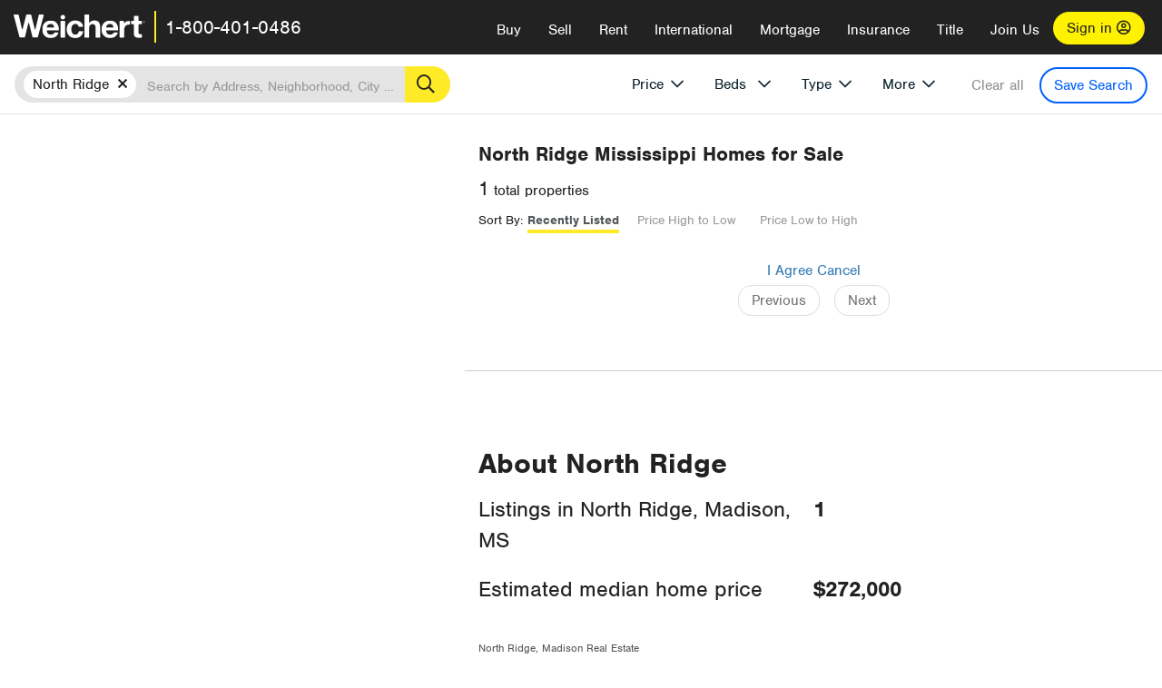

--- FILE ---
content_type: text/html; charset=utf-8
request_url: https://www.weichert.com/MS/Madison/Madison/North_Ridge/
body_size: 11898
content:
<!DOCTYPE html><html lang=en><head><script>dataLayer=[];</script><script>(function(w,d,s,l,i){w[l]=w[l]||[];w[l].push({'gtm.start':new Date().getTime(),event:'gtm.js'});var f=d.getElementsByTagName(s)[0],j=d.createElement(s),dl=l!='dataLayer'?'&l='+l:'';j.async=true;j.src='//www.googletagmanager.com/gtm.js?id='+i+dl;f.parentNode.insertBefore(j,f);})(window,document,'script','dataLayer','GTM-WLVP69');</script><meta charset=utf-8><meta name=viewport content="width=device-width, initial-scale=1.0"><title>Homes for Sale in North Ridge, MS – Browse North Ridge Homes | Weichert</title><link rel=preconnect href=https://www.googletagmanager.com><link rel=preconnect href=https://www.google-analytics.com><link rel=preconnect href=https://use.typekit.net crossorigin=""><link rel=preconnect href=https://apps.spatialstream.com><link rel=preconnect href=https://connect.facebook.net><link rel=preconnect href=https://www.googleadservices.com><link rel=preconnect href=https://www.google.com><link rel=preconnect href=https://googleads.g.doubleclick.net><link rel=preconnect href=https://bid.g.doubleclick.net><link rel=stylesheet href=https://use.typekit.net/bjz5ooa.css media=print onload="this.onload=null;this.media='all'"><noscript><link rel=stylesheet href=https://use.typekit.net/bjz5ooa.css></noscript><link rel=preload href="/bundles/site?v=zbVZfiBevmOQzvkFfY8ZCxd2KEOHelfZJynS1GFs3Sc1" as=script><meta name=description content="Looking for homes for Sale in North Ridge, Mississippi? Weichert has you covered with North Ridge homes for Sale &amp; more!"><meta name=msApplication-ID content=24323b3d-6f4d-4cb6-8c96-5794a68777ec><meta name=msApplication-PackageFamilyName content=WeichertRealtors.Weichert.com_g1x0j4wck8jzp><link href=/favicon.ico type=image/x-icon rel="shortcut icon"><script src=https://kit.fontawesome.com/57cbdde542.js crossorigin=anonymous async></script><link rel=canonical href="https://www.weichert.com/MS/Madison/Madison/North_Ridge/"><meta property=og:title content="Homes for Sale in North Ridge, MS – Browse North Ridge Homes | Weichert"><meta property=og:type content=website><meta property=og:url content="https://www.weichert.com/MS/Madison/Madison/North_Ridge/"><meta property=og:image content=https://wdcassets.blob.core.windows.net/images/banners/weichert-logo-yellow-block-600x600.jpg><meta property=og:image:height content=600><meta property=og:image:width content=600><meta property=og:site_name content=Weichert><meta property=fb:app_id content=140023692677962><meta property=og:description content="Looking for homes for Sale in North Ridge, Mississippi? Weichert has you covered with North Ridge homes for Sale &amp; more!"><meta name=twitter:card content=summary><meta name=twitter:site content=@Weichert><meta name=twitter:creator content=@Weichert><meta name=twitter:title content="Homes for Sale in North Ridge, MS – Browse North Ridge Homes | Weichert"><meta name=twitter:description content="Looking for homes for Sale in North Ridge, Mississippi? Weichert has you covered with North Ridge homes for Sale &amp; more!"><meta name=twitter:image content=https://wdcassets.blob.core.windows.net/images/banners/weichert-logo-yellow-block-600x600.jpg><link href="/bundles/styles?v=pgE16wEwuGks1-OdxhPG0QXCGg3MPZEEOxWTzhS_iGQ1" rel=stylesheet><link href="/bundles/styles2?v=4mfPNV0ysKnt67NSg8WAcv9ZjAezBt0c77HgHiOH1IA1" rel=stylesheet><script src="/bundles/modernizr?v=ErgV_GER-MDOiMkG3MSXLfxvCrWLwbzFj7gXc5bm5ls1"></script><style id=search-results-ad-style>.adListing .adCard .link-button{color:#000000}.adListing .adcard-link:hover{text-decoration:none}#searchresults .adListing img{display:block;height:50%;width:auto;margin-left:auto;margin-right:auto}.adListing .adCard{padding:15px 15px;background-color:#ffffff;border:5px solid #ffea27;height:100%;display:flex;justify-content:space-around;flex-direction:column;align-content:unset;background-color:#ffffff}.ad-title{font-family:font-family:nimbus-sans,serif;font-size:36px;font-weight:normal;color:#222223;text-align:left;display:block;line-height:1;margin-top:20px;margin-bottom:20px}.adListing .green-bgr{background-color:#fff;width:128px;height:128px;border-radius:50%;right:24px;z-index:10;float:right}#searchesult .adListing img{display:block;height:50%;width:auto;margin-left:auto;margin-right:auto}.adListing .listing-ad-image{max-height:191px;max-width:360px;image-rendering:-moz-crisp-edges;image-rendering:-o-crisp-edges;image-rendering:-webkit-optimize-contrast;-ms-interpolation-mode:nearest-neighbor;margin:0 auto}.adListing .adcard-link:hover{text-decoration:none}#searchresults .adListing .link-button{padding:7px 0 4px 16px;border-radius:24px 24px 24px 24px;color:#000000;background-color:#ffea27;font-size:18px;font-weight:bold;display:block;max-width:275px;height:40px;margin-left:auto;margin-right:auto;margin-bottom:20px;width:95%;border:none}.adListing .link-button:hover{color:#ffea27;background-color:#000000;text-decoration:none}.adListing .link-button span.fas{float:right;padding-right:25px;padding-left:25px;padding-top:30px}.searchTextLong{display:inline}.searchTextShort{display:none}.sellImage{display:block;height:50%;width:auto;margin-left:auto;margin-right:auto}@media (max-width:1125px){.ad-title{font-size:26px}}@media (max-width:1040px){#searchresults .adListing .link-button{padding:7px 0 4px 0;text-align:center}#searchresults .adListing .link-button{margin-bottom:80px}#searchresults .adListing img{height:30%;margin-top:50px}}@media (max-width:1080px){.fa-long-arrow-right{display:none}}@media (max-width:975px){.searchTextShort{display:inline}.searchTextLong{display:none}@media (max-width:1250px){.ad-title{font-size:26px}}</style><body><noscript><iframe src="//www.googletagmanager.com/ns.html?id=GTM-WLVP69" height=0 width=0 style=display:none;visibility:hidden></iframe></noscript><script>dataLayer.push({'event':'PageLoad','PageAuthStatus':'unauthenticated'});</script><div id=main><div id=mainBody data-is-pdppage=False><header role=banner><a id=top class=skip-to-content-link href=#mainContent> <span>Skip page header and navigation</span> </a><div class=v1><nav data-gtm-nav=main class="navbar navbar-inverse" aria-label="main navigation"><div class="navbar-container header_fixed"><div id=main-nav><div class=navbar-header><button type=button class="navbar-toggle bars-menu" data-toggle=collapse data-target=.navbar-collapse aria-label=menu> <span class="far fa-bars" aria-hidden=true></span> </button><div class=call-btn data-gtm-nav-type=mobilePhone><a href=tel:18004010486> <span class="fas fa-phone"></span></a></div><p class=logo data-gtm-nav-type=Logo><a href="/"> <img id=ctl00_SiteHeader_LogoImage class=headerLogo src=/assets/v5/images/site/weichert_logo.png alt=Weichert style=border-width:0> </a><p class=pipe><p id=CallCenterPhone class=navbar-text data-gtm-nav-type="Main Number"><a href=tel:18004010486>1-800-401-0486</a><div id=ContactPopup class="inactive hidden-xs"><div class=row><div class=col-sm-12><h3>Looking for an Associate?</h3><p>All you have to do is <a href="/for-rent/"> search Weichert.com</a> for a rental property in the area you're in. Once you find a property you'd like to see fill out the form and a Weichert Associate will contact you<h3 class=returningUser>Already Working with an Associate?</h3><p>Simply <a class=weichertlink href="/myaccount/"> log in to your account</a> and access contact information for all your weichert associates in one place.</div></div></div><div class="signin signin-div"><a id=loginAnchor href="/myaccount/"> Sign in <span class="far fa-user-circle" aria-hidden=true></span> </a></div><div class="overlay navbar-collapse collapse header-nav-dropdown"><div class=overlay-content><a class=collapse-menu data-toggle=collapse data-target=.navbar-collapse aria-label="Collpase Menu"><span class="fas fa-times fa-2x" aria-hidden=true></span></a><div class=dropdown-header-sm><p class=logo_sm><a href="/"> <img id=ctl00_SiteHeader_Dropdown_LogoImage class=headerLogo src=/assets/v5/images/site/logo.png alt=Weichert style=border-width:0> </a><p id=CallCenterPhone_sm class=navbar-text><a href=tel:18004010486>1-800-401-0486</a></div><ul id=main-nav-links data-gtm-nav=drop-down data-gtm-nav-type=Main class="nav navbar-nav"><li id=logoutDiv_sm class="myweichert open" data-gtm=myAccount style=display:none><ul class=dropdown-menu><li><a href="/myaccount/" rel=nofollow><span class="far fa-tachometer-alt-fast" aria-hidden=true></span> My Dashboard</a><li><a href=/myaccount/savedlistings.aspx rel=nofollow><span class="far fa-heart" aria-hidden=true></span> My Favorites</a><li><a href=/myaccount/savedsearches.aspx rel=nofollow><span class="far fa-check-circle" aria-hidden=true></span> Saved Searches</a><li><a href=/myaccount/contactinfo.aspx rel=nofollow><span class="far fa-cog" aria-hidden=true></span> My Profile</a><li><a href="/myaccount/savedsearches.aspx?view=emailalerts" rel=nofollow><span class="far fa-envelope" aria-hidden=true></span> Email Alerts</a><li><a href=/myaccount/SalesAssociates.aspx rel=nofollow><span class="far fa-user" aria-hidden=true></span> Sales Associate(s)</a><li><a id=logoutAnchor_sm href="/myaccount/logout.aspx?RedirectUrl=%2fMS%2fMadison%2fMadison%2fNorth_Ridge%2f" rel=nofollow><span class="far fa-door-open" aria-hidden=true></span> Sign Out</a></ul><li class=home_sm><a href="/">Home</a><li class="search dropdown"><a id=translate01 href="/" class=dropdown-toggle data-toggle=dropdown data-gtm-nav-type=Buy>Buy <span class="fas fa-chevron-down" aria-hidden=true></span></a><ul class="dropdown-menu nav-dropdown"><li><a href="/buying-a-home/" data-gtm-nav-type=Buy>Buy with Weichert</a><li><a href="/how-much-house-can-i-afford/" data-gtm-nav-type=Buy>How much can I Afford?</a><li><a href="/openhouse/" data-gtm-nav-type=Buy>Find an Open House</a></ul><li class="sell dropdown"><a class=dropdown-toggle href="/selling/" data-toggle=dropdown data-gtm-nav-type=Sell>Sell<span class="fas fa-chevron-down" aria-hidden=true></span></a><ul class="dropdown-menu nav-dropdown"><li><a href="/selling-a-house/" data-gtm-nav-type=Sell>Sell with Weichert</a><li><a href="https://weichert.findbuyers.com/" target=_blank rel=noopener data-gtm-nav-type=Sell onclick="SellGtm('leaderREHomeWorth')">What is my Home Worth?</a><li><a href="/list-my-house/" data-gtm-nav-type=Sell>List your House</a></ul><li class="rent dropdown"><a href="/for-rent/" class=dropdown-toggle data-toggle=dropdown data-gtm-nav-type=Rent>Rent<span class="fas fa-chevron-down" aria-hidden=true></span></a><ul class="dropdown-menu nav-dropdown"><li><a href="/for-rent/" data-gtm-nav-type=Rent>Find a Rental </a><li><a href="/property-to-rent/" data-gtm-nav-type=Rent>List your Home to Rent</a><li><a href="/property-management/" data-gtm-nav-type=Rent>Property Management</a></ul><li class="international dropdown"><a href=# class=dropdown-toggle data-toggle=dropdown data-gtm-nav-type=International>International<span class="fas fa-chevron-down" aria-hidden=true></span></a><ul class="dropdown-menu nav-dropdown"><li><a href="https://en.homelovers.com/" data-gtm-nav-type=International target=_blank>Portugal</a></ul><li class="mortgage dropdown"><a href="/mortgage/" class=dropdown-toggle data-toggle=dropdown data-gtm-nav-type=Mortgage>Mortgage<span class="fas fa-chevron-down" aria-hidden=true></span></a><ul class="dropdown-menu nav-dropdown"><li><a href="/mortgage/" data-gtm-nav-type=Mortgage>Find a Mortgage</a><li><a href="/mortgage/financial-tools/" data-gtm-nav-type=Mortgage>Financial Service Tools </a><li><a href="/mortgage/financial-tools/pre-approval/" data-gtm-nav-type=Mortgage>Mortgage Pre-Approval</a></ul><li class="insurance dropdown"><a href="/insurance/" class=dropdown-toggle data-toggle=dropdown data-gtm-nav-type=Insurance>Insurance<span class="fas fa-chevron-down" aria-hidden=true></span></a><ul class="dropdown-menu nav-dropdown"><li><a href="/insurance/" data-gtm-nav-type=Insurance>About Insurance</a><li><a href="/insurance/request-a-quote/" data-gtm-nav-type=Insurance>Request a Quote</a><li><a href="/insurance/file-a-claim/" data-gtm-nav-type=Insurance>File a Claim</a></ul><li class="title dropdown"><a href="/" class=dropdown-toggle data-toggle=dropdown data-gtm-nav-type=Title>Title<span class="fas fa-chevron-down" aria-hidden=true></span></a><ul class="dropdown-menu nav-dropdown"><li><a href="/title-insurance/" data-gtm-nav-type=Title>About Title</a><li><a href="https://ratecalculator.fnf.com/?id=weichert" target=_blank rel=noopener data-gtm-nav-type=Title>Title Rate Calculator</a></ul><li class="join-weichert dropdown"><a href="/join-weichert/" class=dropdown-toggle data-toggle=dropdown data-gtm-nav-type=JoinWeichert>Join Us<span class="fas fa-chevron-down" aria-hidden=true></span></a><ul class="dropdown-menu nav-dropdown"><li><a href="https://blog.weichert.com/" target=_blank rel=noopener data-gtm-nav-type=JoinWeichert>Weichert Blog</a><li><a href="/join-weichert/" data-gtm-nav-type=JoinWeichert>Careers with Weichert</a><li><a href="/franchise-with-weichert/" data-gtm-nav-type=JoinWeichert>Looking to Franchise? </a><li><a href="/aboutus/" data-gtm-nav-type=JoinWeichert>About Weichert</a><li><a href="https://schoolsofrealestate.com/" target=_blank rel=noopener data-gtm-nav-type=JoinWeichert>Get your Real Estate License</a></ul><li id=loginDiv class="signin loginDiv_sm"><a id=loginAnchor_sm href="/myaccount/"> Sign In or Create an Account <span class="far fa-user-circle" aria-hidden=true></span></a><li id=logoutDiv class="myweichert dropdown" style=display:none><a href="/myaccount/" class="dropdown-toggle my-weichert-nav-link" data-toggle=dropdown data-gtm-nav-type=MyAccount rel=nofollow>My Account<span class="fas fa-chevron-down" aria-hidden=true></span></a><ul class="dropdown-menu nav-dropdown"><li><a href="/myaccount/" rel=nofollow><span class="far fa-tachometer-alt-fast" aria-hidden=true></span> My Dashboard</a><li><a href=/myaccount/savedlistings.aspx rel=nofollow><span class="far fa-heart" aria-hidden=true></span> My Favorites</a><li><a href=/myaccount/savedsearches.aspx rel=nofollow><span class="far fa-check-circle" aria-hidden=true></span> Saved Searches</a><li><a href=/myaccount/contactinfo.aspx rel=nofollow><span class="far fa-cog" aria-hidden=true></span> My Profile</a><li><a href="/myaccount/savedsearches.aspx?view=emailalerts" rel=nofollow><span class="far fa-envelope" aria-hidden=true></span> Email Alerts</a><li><a href=/myaccount/SalesAssociates.aspx rel=nofollow><span class="far fa-user" aria-hidden=true></span> Sales Associate(s)</a><li><a href="/myaccount/logout.aspx?RedirectUrl=%2fMS%2fMadison%2fMadison%2fNorth_Ridge%2f" rel=nofollow><span class="far fa-door-open" aria-hidden=true></span> Sign Out</a></ul></ul><div class="dropdown-footer unauthenticated"><span>Call Us</span> <a href=tel:18004010486>1-800-401-0486</a></div></div></div></div></div></div></nav></div></header><div id=mainContent class="body-content container-fluid" role=main><input type=hidden id=form-auth-status value=unauthenticated><div id=mainContentSection class=contentPanel><form name=mainForm method=post id=mainForm><div><input type=hidden name=__VIEWSTATE id=__VIEWSTATE value="BYzGvmc8vp8FXWWzCIOWmER7LYheUGQOWJHHyzuWCkAjqs3icuVuA0W6oW539Vt1ZledObIM7A1FZEo6Qc0p703Dr0Z4CDXvxa22v8To1/e9e2Y7SoQO+nro70bba6KVJ0OjfPmUq+XeJmxbu6k3m+Afu/920aR8J0cWEZkWuxUZCgAdSRQBmXocwFzOHgX6b6LavXm6b4k3ZOaV6ByaucumInqcYdZCcm5VizNWxOnJlrMjEnzjnG6R8YNV46FLfPnpfDZHSnpsVQZGqR8/[base64]/FD93wwZuacJnxEokchdu0xPWm1xnV0xH4RbrvfTwZ13BBxE17yhmfbsktHtTMvNNnd6CtYfzQPge/Gv52tc0DlfVl0hh7Cc72/Y7qBEa+Pz49WjAVhm7nBJDuxtSuYNBZ8FJPveV2e7TNNgM5PthufGmCBE52GHkfWhaONGYaUqKyrsg6UTucHz7wjCFwDjfIg0zqFJKy5SEjD8Xgiuhk9SI8wTGqX/ub8oFjFA/BPWxdiAxfK0Lq5lEOlCAH/gNwalyLgwwJnHqOZ63OzMw=="></div><script>var _appPath='';var _imageRoot='';var __key='Akes6TWH32vyV6Idpcq5b4ZKJuQsTv3Fdn87h8QznMiJwuTV-dQFXtOGYlyLn261';</script><div id=searchresults class="row map v1" data-searchquery="hood=271857"><div id=searchFilters class=form data-is-rental=false data-is-address=false data-enable-price-only=false><div id=searchBar class=clearfix><div class=filter-mobile-top><div class=locationSection><div class=location><div class=location-input role=search><label for=Location class=sr-only>Location</label> <input type=text id=Location name=Location class=form-control placeholder="Search by Address, Neighborhood, City or Zipcode"> <button class=search type=button><span class=sr-only>Search</span></button></div></div></div><div id=savesearch-xs class=only-xs data-gtm-searchresults=saveSearch><a class=savesearch href="/myaccount/savedsearches.aspx?Action=Save&amp;hood=271857" rel=nofollow title="Save this search">Save Search</a></div></div><div id=filterForm class=filterSection role=form><div class="filter-dropdown price"><button class=dropdown-toggle data-toggle=dropdown type=button>Price</button><div class="dropdown-menu keep-open"><div class="dropdown-content small"><div class="side-controls left"><label for=MinPrice>Min <span class=sr-only>Price</span></label> <input type=hidden id=PriceMinimum name=PriceMinimum> <input type=text id=MinPrice name=MinPrice class="no-xs autonumeric form-control" inputmode=numeric pattern=[0-9]* maxlength=9 placeholder="No Min" data-currency-symbol=$ data-decimal-places=0 data-maximum-value=999999999> <select class="forrent force-mobile mobile-price-select" aria-label="Rental minimum price"><option selected value=0>No Min<option value=500>$500<option value=600>$600<option value=700>$700<option value=800>$800<option value=900>$900<option value=1000>$1,000<option value=1250>$1,250<option value=1500>$1,500<option value=1750>$1,750<option value=2000>$2,000<option value=2250>$2,250<option value=2500>$2,500<option value=3000>$3,000<option value=3500>$3,500<option value=4000>$4,000<option value=4500>$4,500<option value=5000>$5,000<option value=5500>$5,500<option value=10000>$10,000<option value=12500>$12,500<option value=15000>$15,000<option value=50000>$50,000</select> <select class="forsale force-mobile mobile-price-select" aria-label="For sale minimum price"><option selected value=0>No Min<option value=50000>$50,000<option value=75000>$75,000<option value=100000>$100,000<option value=125000>$125,000<option value=150000>$150,000<option value=200000>$200,000<option value=250000>$250,000<option value=300000>$300,000<option value=350000>$350,000<option value=400000>$400,000<option value=450000>$450,000<option value=500000>$500,000<option value=550000>$550,000<option value=600000>$600,000<option value=650000>$650,000<option value=700000>$700,000<option value=750000>$750,000<option value=800000>$800,000<option value=900000>$900,000<option value=1000000>$1,000,000<option value=1500000>$1,500,000<option value=2000000>$2,000,000<option value=3000000>$3,000,000<option value=5000000>$5,000,000<option value=10000000>$10,000,000</select></div><div class="side-controls right"><label for=MaxPrice>Max <span class=sr-only>Price</span></label> <input type=hidden id=PriceMaximum name=PriceMaximum> <input type=text id=MaxPrice name=MaxPrice class="no-xs autonumeric form-control" inputmode=numeric pattern=[0-9]* maxlength=9 placeholder="No Max" data-currency-symbol=$ data-decimal-places=0 data-maximum-value=999999999> <select class="forrent force-mobile mobile-price-select" aria-label="Rental maximum price"><option selected value=0>No Max<option value=500>$500<option value=600>$600<option value=700>$700<option value=800>$800<option value=900>$900<option value=1000>$1,000<option value=1250>$1,250<option value=1500>$1,500<option value=1750>$1,750<option value=2000>$2,000<option value=2250>$2,250<option value=2500>$2,500<option value=3000>$3,000<option value=3500>$3,500<option value=4000>$4,000<option value=4500>$4,500<option value=5000>$5,000<option value=5500>$5,500<option value=10000>$10,000<option value=12500>$12,500<option value=15000>$15,000<option value=50000>$50,000</select> <select class="forsale force-mobile mobile-price-select" aria-label="For sale maximum price"><option selected value=0>No Max<option value=50000>$50,000<option value=75000>$75,000<option value=100000>$100,000<option value=125000>$125,000<option value=150000>$150,000<option value=200000>$200,000<option value=250000>$250,000<option value=300000>$300,000<option value=350000>$350,000<option value=400000>$400,000<option value=450000>$450,000<option value=500000>$500,000<option value=550000>$550,000<option value=600000>$600,000<option value=650000>$650,000<option value=700000>$700,000<option value=750000>$750,000<option value=800000>$800,000<option value=900000>$900,000<option value=1000000>$1,000,000<option value=1500000>$1,500,000<option value=2000000>$2,000,000<option value=3000000>$3,000,000<option value=5000000>$5,000,000<option value=10000000>$10,000,000</select></div><div class=suggested-prices><ul class="suggested-min-prices active"><li class=forrent data-val=500>$500<li class=forrent data-val=600>$600<li class=forrent data-val=700>$700<li class=forrent data-val=800>$800<li class=forrent data-val=900>$900<li class=forrent data-val=1000>$1,000<li class=forrent data-val=1250>$1,250<li class=forrent data-val=1500>$1,500<li class=forrent data-val=1750>$1,750<li class=forrent data-val=2000>$2,000<li class=forrent data-val=2250>$2,250<li class=forrent data-val=2500>$2,500<li class=forrent data-val=3000>$3,000<li class=forrent data-val=3500>$3,500<li class=forrent data-val=4000>$4,000<li class=forrent data-val=4500>$4,500<li class=forrent data-val=5000>$5,000<li class=forrent data-val=5500>$5,500<li class=forrent data-val=10000>$10,000<li class=forrent data-val=12500>$12,500<li class=forrent data-val=15000>$15,000<li class=forrent data-val=50000>$50,000<li class=forsale data-val=50000>$50,000<li class=forsale data-val=75000>$75,000<li class=forsale data-val=100000>$100,000<li class=forsale data-val=125000>$125,000<li class=forsale data-val=150000>$150,000<li class=forsale data-val=200000>$200,000<li class=forsale data-val=250000>$250,000<li class=forsale data-val=300000>$300,000<li class=forsale data-val=350000>$350,000<li class=forsale data-val=400000>$400,000<li class=forsale data-val=450000>$450,000<li class=forsale data-val=500000>$500,000<li class=forsale data-val=550000>$550,000<li class=forsale data-val=600000>$600,000<li class=forsale data-val=650000>$650,000<li class=forsale data-val=700000>$700,000<li class=forsale data-val=750000>$750,000<li class=forsale data-val=800000>$800,000<li class=forsale data-val=900000>$900,000<li class=forsale data-val=1000000>$1,000,000<li class=forsale data-val=1500000>$1,500,000<li class=forsale data-val=2000000>$2,000,000<li class=forsale data-val=3000000>$3,000,000<li class=forsale data-val=5000000>$5,000,000<li class=forsale data-val=10000000>$10,000,000</ul><ul class=suggested-max-prices><li class=forrent data-val=500>$500<li class=forrent data-val=600>$600<li class=forrent data-val=700>$700<li class=forrent data-val=800>$800<li class=forrent data-val=900>$900<li class=forrent data-val=1000>$1,000<li class=forrent data-val=1250>$1,250<li class=forrent data-val=1500>$1,500<li class=forrent data-val=1750>$1,750<li class=forrent data-val=2000>$2,000<li class=forrent data-val=2250>$2,250<li class=forrent data-val=2500>$2,500<li class=forrent data-val=3000>$3,000<li class=forrent data-val=3500>$3,500<li class=forrent data-val=4000>$4,000<li class=forrent data-val=4500>$4,500<li class=forrent data-val=5000>$5,000<li class=forrent data-val=5500>$5,500<li class=forrent data-val=10000>$10,000<li class=forrent data-val=12500>$12,500<li class=forrent data-val=15000>$15,000<li class=forrent data-val=50000>$50,000<li class=forsale data-val=50000>$50,000<li class=forsale data-val=75000>$75,000<li class=forsale data-val=100000>$100,000<li class=forsale data-val=125000>$125,000<li class=forsale data-val=150000>$150,000<li class=forsale data-val=200000>$200,000<li class=forsale data-val=250000>$250,000<li class=forsale data-val=300000>$300,000<li class=forsale data-val=350000>$350,000<li class=forsale data-val=400000>$400,000<li class=forsale data-val=450000>$450,000<li class=forsale data-val=500000>$500,000<li class=forsale data-val=550000>$550,000<li class=forsale data-val=600000>$600,000<li class=forsale data-val=650000>$650,000<li class=forsale data-val=700000>$700,000<li class=forsale data-val=750000>$750,000<li class=forsale data-val=800000>$800,000<li class=forsale data-val=900000>$900,000<li class=forsale data-val=1000000>$1,000,000<li class=forsale data-val=1500000>$1,500,000<li class=forsale data-val=2000000>$2,000,000<li class=forsale data-val=3000000>$3,000,000<li class=forsale data-val=5000000>$5,000,000<li class=forsale data-val=10000000>$10,000,000</ul></div></div></div></div><div class="filter-dropdown beds no-medium-xs"><label for=BedsMin class=sr-only>Beds</label> <select id=BedsMin name=BedsMin class=form-control data-button-class=minimum data-non-selected-text=Beds size=2><option value="">All Beds<option value=studio>Studio<option value=1>1+ Beds<option value=2>2+ Beds<option value=3>3+ Beds<option value=4>4+ Beds<option value=5>5+ Beds<option value=6>6+ Beds<option value=7>7+ Beds<option value=8>8+ Beds</select></div><div class="filter-dropdown type no-medium-xs"><button class=dropdown-toggle data-toggle=dropdown type=button>Type</button><div class="dropdown-menu keep-open"><h6 class=dropdown-instructions>Select all that apply</h6><ul class=filter-checklist role=group aria-label="Home Types"><li class=SingleFamily><input class=type-checkbox type=checkbox id=property-type-32 name=PropertyTypeList data-propertytype="Single Family" value=32> <label for=property-type-32><span>Single Family</span></label><li class=Condo><input class=type-checkbox type=checkbox id=property-type-28 name=PropertyTypeList data-propertytype=Condo value=28> <label for=property-type-28><span>Condo</span></label><li class=Townhouse><input class=type-checkbox type=checkbox id=property-type-21 name=PropertyTypeList data-propertytype=Townhouse value=21> <label for=property-type-21><span>Townhouse</span></label><li class=Multi-Family><input class=type-checkbox type=checkbox id=property-type-19 name=PropertyTypeList data-propertytype=Multi-Family value=19> <label for=property-type-19><span>Multi-Family</span></label><li class=LotsandLand><input class=type-checkbox type=checkbox id=property-type-30 name=PropertyTypeList data-propertytype="Lots and Land" value=30> <label for=property-type-30><span>Lots and Land</span></label><li class=Co-Op><input class=type-checkbox type=checkbox id=property-type-40 name=PropertyTypeList data-propertytype=Co-Op value=40> <label for=property-type-40><span>Co-Op</span></label><li class=MobileHome><input class=type-checkbox type=checkbox id=property-type-15 name=PropertyTypeList data-propertytype="Mobile Home" value=15> <label for=property-type-15><span>Mobile Home</span></label><li class=Apartment><input class=type-checkbox type=checkbox id=property-type-4 name=PropertyTypeList data-propertytype=Apartment value=4> <label for=property-type-4><span>Apartment</span></label><li class=Commercial><input class=type-checkbox type=checkbox id=property-type-3 name=PropertyTypeList data-propertytype=Commercial value=3> <label for=property-type-3><span>Commercial</span></label><li class=FarmsRanches><input class=type-checkbox type=checkbox id=property-type-5 name=PropertyTypeList data-propertytype="Farms / Ranches" value=5> <label for=property-type-5><span>Farms / Ranches</span></label></ul></div></div><div class="filter-dropdown more"><button class=dropdown-toggle data-toggle=dropdown type=button>More</button><div class="dropdown-menu keep-open"><div class=more-mask><div class=dropdown-content><div class=dropdown-filter-category><span class=buy-rent-text>Search for</span><div class=buy-rent-controls role=radiogroup aria-label="Sale Type"><input id=SaleTypeSale type=radio name=SaleType value=1 checked> <label for=SaleTypeSale class="filter-radio buy-rent"> <span class=radio-icon></span> Sale </label> <input id=SaleTypeRent type=radio name=SaleType value=3> <label for=SaleTypeRent class="filter-radio buy-rent"> <span class=radio-icon></span> Rent </label></div></div><div class="dropdown-filter-category only-medium-xs"><h6 class=nudge-down>Bedrooms</h6><label for=BedsMin-more class=sr-only>Bedrooms</label> <select id=BedsMin-more name=BedsMin-more class=scrolling-control><option value="" selected>All Beds<option value=studio>Studio<option value=1>1+ Beds<option value=2>2+ Beds<option value=3>3+ Beds<option value=4>4+ Beds<option value=5>5+ Beds<option value=6>6+ Beds<option value=7>7+ Beds<option value=8>8+ Beds</select></div><div class=dropdown-filter-category><h6 class=nudge-down>Bathrooms</h6><label for=BathsMin class=sr-only>Bathrooms</label> <select id=BathsMin name=BathsMin class=scrolling-control><option value="" selected>All Baths<option value=1>1+ Baths<option value=1.5>1.5+ Baths<option value=2>2+ Baths<option value=2.5>2.5+ Baths<option value=3>3+ Baths<option value=3.5>3.5+ Baths<option value=4>4+ Baths<option value=4.5>4.5+ Baths</select></div><div class="dropdown-filter-category checklist-container only-medium-xs has-more-items"><h6>Home Type</h6><ul class="filter-checklist flat" role=group aria-label="Home Types"><li class=SingleFamily><input class=type-checkbox-dup type=checkbox id=property-type-32-more name=__PropertyTypeList data-propertytype="Single Family" value=32> <label for=property-type-32-more><span>Single Family</span></label><li class=Condo><input class=type-checkbox-dup type=checkbox id=property-type-28-more name=__PropertyTypeList data-propertytype=Condo value=28> <label for=property-type-28-more><span>Condo</span></label><li class=Townhouse><input class=type-checkbox-dup type=checkbox id=property-type-21-more name=__PropertyTypeList data-propertytype=Townhouse value=21> <label for=property-type-21-more><span>Townhouse</span></label><li class=Multi-Family><input class=type-checkbox-dup type=checkbox id=property-type-19-more name=__PropertyTypeList data-propertytype=Multi-Family value=19> <label for=property-type-19-more><span>Multi-Family</span></label><li class=LotsandLand><input class=type-checkbox-dup type=checkbox id=property-type-30-more name=__PropertyTypeList data-propertytype="Lots and Land" value=30> <label for=property-type-30-more><span>Lots and Land</span></label><li class="Co-Op more-item"><input class=type-checkbox-dup type=checkbox id=property-type-40-more name=__PropertyTypeList data-propertytype=Co-Op value=40> <label for=property-type-40-more><span>Co-Op</span></label><li class="MobileHome more-item"><input class=type-checkbox-dup type=checkbox id=property-type-15-more name=__PropertyTypeList data-propertytype="Mobile Home" value=15> <label for=property-type-15-more><span>Mobile Home</span></label><li class="Apartment more-item"><input class=type-checkbox-dup type=checkbox id=property-type-4-more name=__PropertyTypeList data-propertytype=Apartment value=4> <label for=property-type-4-more><span>Apartment</span></label><li class="Commercial more-item"><input class=type-checkbox-dup type=checkbox id=property-type-3-more name=__PropertyTypeList data-propertytype=Commercial value=3> <label for=property-type-3-more><span>Commercial</span></label><li class="FarmsRanches more-item"><input class=type-checkbox-dup type=checkbox id=property-type-5-more name=__PropertyTypeList data-propertytype="Farms / Ranches" value=5> <label for=property-type-5-more><span>Farms / Ranches</span></label></ul><button class="btn show-more-items" type=button data-closed="Show all Home Types" data-opened="Show less">Show all Home Types</button></div><div class=dropdown-filter-category><h6>Features</h6><div class="featuresList checkbox-list has-more-items"><ul class="list-unstyled row" role=group aria-label=Features><li class="col-sm-4 col-xs-6"><input value=18 id=feature-18 type=checkbox name=AdvancedFeaturesList data-feature=Balcony> <label for=feature-18>Balcony</label><li class="col-sm-4 col-xs-6"><input value=1 id=feature-1 type=checkbox name=AdvancedFeaturesList data-feature="Baseboard Heat"> <label for=feature-1>Baseboard Heat</label><li class="col-sm-4 col-xs-6"><input value=2 id=feature-2 type=checkbox name=AdvancedFeaturesList data-feature=Basement> <label for=feature-2>Basement</label><li class="col-sm-4 col-xs-6"><input value=3 id=feature-3 type=checkbox name=AdvancedFeaturesList data-feature="Central Air"> <label for=feature-3>Central Air</label><li class="col-sm-4 col-xs-6"><input value=4 id=feature-4 type=checkbox name=AdvancedFeaturesList data-feature="Den Office"> <label for=feature-4>Den Office</label><li class="col-sm-4 col-xs-6"><input value=5 id=feature-5 type=checkbox name=AdvancedFeaturesList data-feature="Dining Room"> <label for=feature-5>Dining Room</label><li class="col-sm-4 col-xs-6 more-item"><input value=6 id=feature-6 type=checkbox name=AdvancedFeaturesList data-feature="Disability Features"> <label for=feature-6>Disability Features</label><li class="col-sm-4 col-xs-6 more-item"><input value=22 id=feature-22 type=checkbox name=AdvancedFeaturesList data-feature=Doorman> <label for=feature-22>Doorman</label><li class="col-sm-4 col-xs-6 more-item"><input value=7 id=feature-7 type=checkbox name=AdvancedFeaturesList data-feature="Family Room"> <label for=feature-7>Family Room</label><li class="col-sm-4 col-xs-6 more-item"><input value=8 id=feature-8 type=checkbox name=AdvancedFeaturesList data-feature=Fireplace> <label for=feature-8>Fireplace</label><li class="col-sm-4 col-xs-6 more-item"><input value=9 id=feature-9 type=checkbox name=AdvancedFeaturesList data-feature="Forced Air"> <label for=feature-9>Forced Air</label><li class="col-sm-4 col-xs-6 more-item"><input value=10 id=feature-10 type=checkbox name=AdvancedFeaturesList data-feature=Garage> <label for=feature-10>Garage</label><li class="col-sm-4 col-xs-6 more-item"><input value=11 id=feature-11 type=checkbox name=AdvancedFeaturesList data-feature=Golf> <label for=feature-11>Golf</label><li class="col-sm-4 col-xs-6 more-item"><input value=12 id=feature-12 type=checkbox name=AdvancedFeaturesList data-feature=Laundry> <label for=feature-12>Laundry</label><li class="col-sm-4 col-xs-6 more-item"><input value=19 id=feature-19 type=checkbox name=AdvancedFeaturesList data-feature="Outdoor Space"> <label for=feature-19>Outdoor Space</label><li class="col-sm-4 col-xs-6 more-item"><input value=21 id=feature-21 type=checkbox name=AdvancedFeaturesList data-feature="Park View"> <label for=feature-21>Park View</label><li class="col-sm-4 col-xs-6 more-item"><input value=13 id=feature-13 type=checkbox name=AdvancedFeaturesList data-feature="Pet Friendly"> <label for=feature-13>Pet Friendly</label><li class="col-sm-4 col-xs-6 more-item"><input value=14 id=feature-14 type=checkbox name=AdvancedFeaturesList data-feature=Pool> <label for=feature-14>Pool</label><li class="col-sm-4 col-xs-6 more-item"><input value=20 id=feature-20 type=checkbox name=AdvancedFeaturesList data-feature="Roof Deck"> <label for=feature-20>Roof Deck</label><li class="col-sm-4 col-xs-6 more-item"><input value=15 id=feature-15 type=checkbox name=AdvancedFeaturesList data-feature="Spa Hot Tub"> <label for=feature-15>Spa Hot Tub</label><li class="col-sm-4 col-xs-6 more-item"><input value=16 id=feature-16 type=checkbox name=AdvancedFeaturesList data-feature=Waterfront> <label for=feature-16>Waterfront</label><li class="col-sm-4 col-xs-6 more-item"><input value=17 id=feature-17 type=checkbox name=AdvancedFeaturesList data-feature=Waterview> <label for=feature-17>Waterview</label></ul><button class="btn show-more-items" type=button data-closed="Show all features" data-opened="Show less">Show all features</button></div></div><div class="dropdown-filter-category sub-categories"><div class=dropdown-filter-subcategory><h6>Lot Size</h6><label for=LotMin class=sr-only>Lot Size</label><div class=dropdown-filter-right><select id=LotMin name=MinLotSize class=form-control data-button-class=minimum data-non-selected-text=Min size=2><option value="">No Min<option value=0.25>0.25 Acres<option value=0.5>0.5 Acres<option value=0.75>0.75 Acres<option value=1>1 Acre<option value=2>2 Acres<option value=5>5 Acres<option value=10>10 Acres</select> <label for=LotMax class=sr-only>Lot Size Max</label> <select id=LotMax name=MaxLotSize class=form-control data-button-class=minimum data-non-selected-text=Max size=2><option value="">No Max<option value=0.25>0.25 Acres<option value=0.5>0.5 Acres<option value=0.75>0.75 Acres<option value=1>1 Acre<option value=2>2 Acres<option value=5>5 Acres<option value=10>10 Acres</select></div></div><div class=dropdown-filter-subcategory><h6>Square Footage</h6><div class=dropdown-filter-right><label for=SquareMin class=sr-only>Square footage Min</label> <select id=SquareMin name=MinSqft class=form-control data-button-class=minimum data-non-selected-text=Min size=2><option value="">No Min<option value=500>500 Sqft<option value=750>750 Sqft<option value=1000>1,000 Sqft<option value=1250>1,250 Sqft<option value=1500>1,500 Sqft<option value=1750>1,750 Sqft<option value=2000>2,000 Sqft<option value=2250>2,250 Sqft<option value=2500>2,500 Sqft<option value=2750>2,750 Sqft<option value=3000>3,000 Sqft<option value=3500>3,500 Sqft<option value=4000>4,000 Sqft<option value=5000>5,000 Sqft<option value=7500>7,500 Sqft<option value=10000>10,000 Sqft</select> <label for=SquareMax class=sr-only>Square footage Max</label> <select id=SquareMax name=MaxSqft class=form-control data-button-class=minimum data-non-selected-text=Max size=2><option value="">No Max<option value=500>500 Sqft<option value=750>750 Sqft<option value=1000>1,000 Sqft<option value=1250>1,250 Sqft<option value=1500>1,500 Sqft<option value=1750>1,750 Sqft<option value=2000>2,000 Sqft<option value=2250>2,250 Sqft<option value=2500>2,500 Sqft<option value=2750>2,750 Sqft<option value=3000>3,000 Sqft<option value=3500>3,500 Sqft<option value=4000>4,000 Sqft<option value=5000>5,000 Sqft<option value=7500>7,500 Sqft<option value=10000>10,000 Sqft</select></div></div><div class=dropdown-filter-subcategory><h6>Year Built</h6><label for=YearMin class=sr-only>Year Min</label><div class=dropdown-filter-right><select id=YearMin name=MinYear class=form-control data-button-class=minimum data-non-selected-text=Min size=2><option value="">No Min<option value=1900>1900<option value=1950>1950<option value=1975>1975<option value=1985>1985<option value=2000>2000<option value=2005>2005<option value=2010>2010<option value=2015>2015<option value=2016>2016<option value=2017>2017<option value=2018>2018</select> <label for=YearMax class=sr-only>Year Max</label> <select id=YearMax name=MaxYear class=form-control data-button-class=minimum data-non-selected-text=Max size=2><option value="">No Max<option value=1900>1900<option value=1950>1950<option value=1975>1975<option value=1985>1985<option value=2000>2000<option value=2005>2005<option value=2010>2010<option value=2015>2015<option value=2016>2016<option value=2017>2017<option value=2018>2018</select></div></div></div><div class="dropdown-filter-category checklist-container"><h6>Listing Activity</h6><ul class="filter-checklist listing-activity flat" role=group aria-label="Listing Activities"><li class=adult-community><input type=checkbox data-name=ListingActivityList id=Adult name=Adult value=On> <label for=Adult><span>Adult Community</span></label><li class=open-house-only><input type=checkbox data-name=ListingActivityList id=OpenHouseOnly name=OpenHouseOnly value=On> <label for=OpenHouseOnly><span>Open Houses</span></label><li class=new-construction><input type=checkbox data-name=ListingActivityList id=NewConstruction name=NewConstruction value=On> <label for=NewConstruction><span>New Construction</span></label><li class=weichert-only><input type=checkbox data-name=ListingActivityList id=WeichertOnly name=WeichertOnly value=On> <label for=WeichertOnly><span>Weichert Only</span></label><li class=price-reduced><input type=checkbox id=PriceReduced name=PriceReduced value=On> <label for=PriceReduced><span>Price Reduced</span></label></ul></div><div class=dropdown-filter-category><div class=dropdown-filter-subcategory><h6>Days on Weichert</h6><div class=dropdown-filter-right><label for=DaysListedList class=sr-only>Days on Weichert</label> <select id=DaysListedList name=DaysListedList class="form-control wide" data-button-class=maximum><option value="" selected>Any<option value=1>1 Day<option value=7>1 Week<option value=14>2 Weeks<option value=31>1 Month<option value=62>2 Months<option value=92>3 Months<option value=183>6 Months<option value=365>1 Year<option value=730>2 Years</select></div></div><div class=dropdown-filter-subcategory><label for=MaxFee>Fees</label><div class=dropdown-filter-right><input type=text id=MaxFee name=MaxFee class="autonumeric form-control" inputmode=numeric pattern=[0-9]* maxlength=6 placeholder=Maximum data-currency-symbol=$ data-decimal-places=0 data-maximum-value=999999></div></div><div class="dropdown-filter-subcategory surrounding-cities"><h6>Add Surrounding City</h6><div class="surroundingCitiesList has-more-items"><ul class="list-unstyled row checkbox-list" role=group aria-label="Surrounding Cities"><li class="col-sm-4 col-xs-6"><input value=city:43289 id=nearby-city-43289 data-display="Ridgeland, MS" type=checkbox name=NearbyCheckList> <label for=nearby-city-43289 title="Ridgeland, MS">Ridgeland, MS</label><li class="col-sm-4 col-xs-6"><input value=city:20139 id=nearby-city-20139 data-display="Gluckstadt, MS" type=checkbox name=NearbyCheckList> <label for=nearby-city-20139 title="Gluckstadt, MS">Gluckstadt, MS</label></ul><button class="btn show-more-items" type=button data-closed="Show more" data-opened="Show less">Show more</button></div></div></div></div></div><div class=dropdown-action><button class="btn submit-filters" type=button>Apply Filters</button></div></div></div><div class=filter-right-controls><button type=button disabled class=filter-clear-all data-gtm-searchresults="Clear All">Clear all</button><div id=savesearch class=no-xs data-gtm-searchresults=saveSearch><a class=savesearch href="/myaccount/savedsearches.aspx?Action=Save&amp;hood=271857" rel=nofollow title="Save this search">Save Search</a></div></div></div></div></div><div id=searchresults-container><div id=resultsSection><div id=listingResults class=pull-right><div id=resultsHeader class=clearfix><div id=messageSection></div><div class=vowListingsCalloutPlaceholder data-accessnowlink=""></div><div id=searchTitleArea><div id=searchTitle><a href="/MS/Madison/Madison/North_Ridge/"><h1>North Ridge Mississippi Homes for Sale</h1></a></div><div class=listingCountSection><span id=TotalListingCount class=ListingCount>1</span> total properties<div id=mlsSummary class=dropdown></div></div></div><div id=viewcontrol></div><input type=hidden value=map id=initsearchview><div class=clearfix></div><div id=searchTabsAndSave><div class=searchTabs data-gtm-searchresults=searchTabs><span id=sortlabel class=sortLabel>Sort By:</span><div class=dropdown><button class=dropdown-toggle type=button id=sortDropdown data-toggle=dropdown aria-haspopup=true aria-expanded=false> Recently Listed </button><ul class=dropdown-menu aria-labelledby=sortlabel><li class=active><a href="/MS/Madison/Madison/North_Ridge/" title="Recently Listed" data-query="hood=271857">Recently Listed</a><li><a href="/MS/Madison/Madison/North_Ridge/?sortby=Price" title="Price High to Low" data-query="hood=271857&amp;sortby=Price">Price High to Low</a><li><a href="/MS/Madison/Madison/North_Ridge/?sortby=Price&amp;dir=Ascending" title="Price Low to High" data-query="hood=271857&amp;sortby=Price&amp;dir=Ascending">Price Low to High</a></ul></div></div></div></div><div id=listings-wrapper><div id=listings-container><div class=row><div style="padding:5px 5px 5px 5px"><span id=ctl00_BodyContent_SearchResultsViewer_lblUserAgreement></span><div style=text-align:center><a id=ctl00_BodyContent_SearchResultsViewer_lnkUserAgreement href="/search/realestate/SearchResults.aspx?hood=271857&amp;cta=1">I Agree</a> <a id=ctl00_BodyContent_SearchResultsViewer_lnkUserAgreementCancel href="/search/realestate/CountySearch.aspx?state=MS&amp;county=madison&amp;hood=271857">Cancel</a></div></div></div><div class=row><div class="col-xs-12 col-sm-12"><div id=pagingBottomContainer data-gtm-searchresults=pagination><ul class=pager><li class="previous disabled"><a>Previous</a></ul><span id=pagingBottom class=resultsPaging data-initialtotal=1 data-initialpage=1 data-searchurl="/MS/Madison/Madison/North_Ridge/" data-numpagesshown=10></span><ul class=pager><li class="next disabled"><a>Next</a></ul></div></div></div><div id=searchLocationData class=row><div class=about-location><h2>About North Ridge</h2><dl class=listing-counts><dt><h2>Listings in North Ridge, Madison, MS</h2><dd>1<dt><h2>Estimated median home price</h2><dd>$272,000</dl><div class=subheader-description>North Ridge, Madison Real Estate<p>Search North Ridge, Mississippi Real Estate Listings &amp; New Homes for Sale in North Ridge, MS. Find North Ridge Houses, Townhouses, Condos, &amp; Properties for Sale at Weichert.com</div><div class=listing-stats><div class=listing-stats-by-price><h2 id=statsByPriceLabel class=about-location-header>Homes for Sale by Price in North Ridge, Madison, MS</h2><table class=table aria-describedby=statsByPriceLabel><thead class=sr-only><tr><th>Price<th>Count<tbody><tr><td>$0 - 100K<td>0<tr><td>$100K - 200K<td>0<tr><td>$200K - 300K<td>1<tr><td>$300K - 400K<td>0<tr><td>$400K - 500K<td>0<tr><td>$500K - 600K<td>0<tr><td>$600K - 700K<td>0<tr><td>$700K - 800K<td>0<tr><td>$800K - 900K<td>0<tr><td>$900K - 1M<td>0<tr><td>$1M - Max<td>0</table></div><div class=listing-stats-by-property-type><h2 id=statsByPropertyTypeLabel class=about-location-header>Homes for Sale by Type in North Ridge, Madison, MS</h2><table class=table aria-describedby=statsByPropertyTypeLabel><thead class=sr-only><tr><th>Property Type<th>Count<tbody><tr><td>Single Family<td>1<tr><td>Townhouse<td>0<tr><td>Condo<td>0<tr><td>Commercial<td>0<tr><td>Rental<td>0<tr><td>Lots and Land<td>0<tr><td>Condo/Town/CoOp<td>0<tr><td>CoOp<td>0<tr><td>Multi Family<td>0<tr><td>Mobile Home<td>0<tr><td>Farms<td>0</table></div><p class=listing-stats-timestamp>(Data as of 11/18/2025)</div><div class=link-section></div></div></div><div class=row><div class="col-xs-12 col-sm-12"><div id=disclaimerFooter><div class=mls-disclaimer><p>Information deemed reliable but not guaranteed.</div></div></div></div></div></div></div><div id=map-canvas><div id=ctl00_BodyContent_WDCMap_map data-wdcmap-smart-view=true data-wdcmap-polygons="[{&#34;Id&#34;:&#34;271857&#34;,&#34;Type&#34;:&#34;Neighborhood&#34;,&#34;State&#34;:&#34;MS&#34;}]" data-wdcmap-enable-parcels=true data-wdcmap-center=[32.470971,-90.095026] class=WDCMap data-wdcmap-zoom=14 data-wdcmap-dashboard=custom style=width:100%;height:100% data-wdcmap-places=[] data-wdcmap-markers="[{&#34;id&#34;:131499574,&#34;group&#34;:1,&#34;lat&#34;:32.4703,&#34;lng&#34;:-90.0934,&#34;onclick&#34;: &#34;resultListingMarkerClick&#34;,&#34;icon&#34;: &#34;HouseBubble&#34;,&#34;z&#34;:5500,&#34;text&#34;:&#34;$272K&#34;}]" data-wdcmap-location=""></div></div></div></div></div><input type=hidden id=isnumbersupress name=numbersupress value=False><div><input type=hidden name=__VIEWSTATEGENERATOR id=__VIEWSTATEGENERATOR value=1EAB976F></div></form></div></div></div><footer id=sitefooter class=v1><div class=call-us-now><div class=container><div class=row><div class="col-xs-12 col-sm-3 weichert"><img class=lazyload src="[data-uri]" data-src=/assets/v5/images/site/weichert.png alt=Weichert></div><div class="col-xs-12 col-sm-9 call-number">Call us now at <span><a data-gtm-nav=footer href=tel:18004010486>1-800-401-0486</a></span></div></div></div></div><div id=footerContent data-gtm-nav=footer role=contentinfo><div class=container><div class="col-xs-12 col-md-10"><div class=col-xs-12><nav id=footerlinks aria-label="footer navigation"><ul class="list-inline legal"><li><a href=/aboutus/LegalDisclaimers.html rel=nofollow>Legal Disclaimers</a><li><a href=/aboutus/TermsOfUse.html rel=nofollow>Terms of Use</a><li><a href=/aboutus/Privacy.html rel=nofollow>Privacy Statement</a><li><a href="/sitemap/">Sitemap</a><li><a href="/join-weichert/">Join Weichert</a><li><a href="/accessibility/">Accessibility</a><li><a href="/ny-buyer-sop/">NY Buyer SOP</a></ul></nav></div><div class=col-xs-12><div id=copyright><p>Each WEICHERT&reg; franchised office is independently owned and operated. &copy;2026 Weichert, Realtors. All rights reserved.</div></div><div class=col-xs-12><div id=logos><div id=logoFooter><img src="[data-uri]" data-src=/assets/v5/images/site/WeichertRealtors_Logo.jpg class=lazyload alt="Weichert Realtors"><noscript><img src=/assets/v5/images/site/WeichertRealtors_Logo.jpg alt="Weichert Realtors"></noscript></div><div id=fheoFooter><a href=https://www.hud.gov/program_offices/fair_housing_equal_opp rel=external> <img src=/assets/v5/images/site/footer/footer_equalHousing_logo.png alt="Equal Housing Opportunity"></a></div><div id=leadingREFooter><a href="https://www.leadingre.com/" rel=external target=blank> <img src=/assets/v5/images/site/footer/LeadingRE_Horizontal_RGB_Black_LargeR.png alt="Leading Real Estate Companies of the World"> </a></div></div></div></div><div class="col-xs-12 col-md-2"><div class=col-xs-12><div id=socialLinks data-gtm-social=Icons><ul class=list-inline><li><a href=https://www.facebook.com/weichert target=_blank title=Facebook rel=noopener><span class="fab fa-facebook" aria-hidden=true></span><span class=sr-only>Facebook</span></a><li><a href=https://www.twitter.com/weichert target=_blank title=Twitter rel=noopener><span class="fab fa-twitter" aria-hidden=true></span><span class=sr-only>Twitter</span></a><li><a href="https://www.instagram.com/weichertrealtors/" target=_blank title=Instagram rel=noopener><span class="fab fa-instagram" aria-hidden=true></span><span class=sr-only>Instagram</span></a></ul></div></div><div class=col-xs-12><div id=dreNumber>CA DRE# 02088790</div><div id=serverCode>(55e6)</div></div></div></div></div></footer></div><script src="/bundles/site?v=zbVZfiBevmOQzvkFfY8ZCxd2KEOHelfZJynS1GFs3Sc1"></script><script src="/bundles/map?v=4-E4mSpTFK9g16cY09bvpWznlOPL4bcpth3ddXt7D6Q1"></script><script src="/bundles/results?v=1lfh0kbd47LNYW02JGRReU9tBG5PJXqvnhkm5syS2Uc1"></script><script>Results.searchUrl='/search/realestate/searchresults.aspx';</script><script>addEvent(window,'load',function(){setReloadOnLoginChange();});</script><script>var _account=CreateWDCAccount('/handlers/user.ashx',null);</script><script>var _searchResultsAutoCompleteConfig={"webApiUrl":"https://weichertapi.azurewebsites.net/api/locations","staticItems":[{"display":"Surrounding City","items":[{"display":"Ridgeland, MS","count":104,"id":"43289","locationType":"City"},{"display":"Gluckstadt, MS","count":14,"id":"20139","locationType":"City"}],"category":"nearby"}],"searchOrigin":{"count":6,"display":"Morris Plains, NJ","id":"34216","locationType":"City","latLng":{"latitude":40.836056,"longitude":-74.4784},"stateCode":"NJ"},"searchUrl":"/search/realestate/searchresults.aspx","propertyDetailUrl":"/search/realestate/propertylisting.aspx?p={0}","hideCount":false,"hideDefaultTextOnFocus":false,"selectedLocations":[{"display":"North Ridge","id":"271857","type":"Neighborhood","displayfull":"North Ridge, Madison, MS"}]}</script><script src='//www.bing.com/api/maps/mapcontrol?callback=bing8_resolve' async defer></script><script>uiInit();</script>